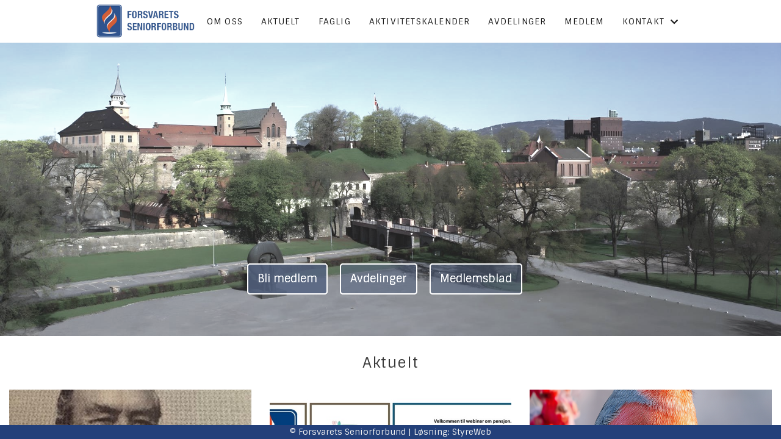

--- FILE ---
content_type: text/html; charset=utf-8
request_url: https://forsvaretsseniorforbund.no/?PageNotFound
body_size: 4012
content:

<!DOCTYPE html>
<html lang=no>
<head>
    <title></title>     
    <meta http-equiv="content-type" content="text/html; charset=utf-8" />
    <meta name="viewport" content="width=device-width, initial-scale=1.0">    
        <meta property="og:image" content="/image/v1/photoalbum/9022520/FSF_enhanced.jpeg?autorotate=true&amp;width=440" />

    
    <link rel="shortcut icon" href="/theme/favicon.ico" />
    <link rel="stylesheet" type="text/css" media="all" href="/css/font-awesome/css/font-awesome-lite.css" asp-append-version="true" />
    <link rel="stylesheet" type="text/css" media="all" href="/css/fancy.css" asp-append-version="true" />

    <link rel="stylesheet" type="text/css" media="all" href="/css/theme-variables.css" asp-append-version="true" />

</head>
<body>
    <!-- Page: 1723, PortalPage: 1186717, PortalTemplatePagePk: 667, PortalPk: 1508, FirmPk: 2879, FirmDepartmentPk: 2157-->    
    <div class="body-container ">
        
            <!-- LayoutRow Over meny-->
            <div class="layout__row">
                <div class="layout__row__columnwrapper layout__row--one-col layout__row--fluid">
                        <!-- LayoutColumn Over meny/Hoved-->
                        <div class="layout__column layout__column--single-main">
                            <div class="layout__column--sectionwrapper">
                                    <div id="FirmDepartment Navigation Header1" class="widget">
                                        <!-- Page:1723, PortalPagePk: 1186717, PageModulePk: 13978 ModulePk: 121 Rendering: FirmDepartmentNavHeader\singlerow -->
                                            

                                    </div>
                            </div>
                        </div>
                </div>
            </div>


        <header class="navbar--sticky">
            
            <!-- LayoutRow Meny-->
            <div class="layout__row">
                <div class="layout__row__columnwrapper layout__row--one-col layout__row--fluid">
                        <!-- LayoutColumn Meny/Hoved-->
                        <div class="layout__column layout__column--single-main">
                            <div class="layout__column--sectionwrapper">
                                    <div id="Meny1" class="widget">
                                        <!-- Page:1723, PortalPagePk: 1186717, PageModulePk: 13977 ModulePk: 113 Rendering: Navigation\standardmenu -->
                                            


<nav class="navbar" role="navigation">
    <div class="navbar__body">
        <div class="navbar__branding">
            <!-- Brand and toggle get grouped for better mobile display -->
                <a class="navbar__link" href="/">
                        <img class="navbar__logo" src=/image/v1/photoalbum/6212894/fpforb-logo.png?autorotate=true&amp;width=400 alt="Logo" />

                </a>
        </div>

    <!-- Collect the nav links, forms, and other content for toggling -->
    <div class="navbar__collapse" id="navbar-collapse">
        <ul class="navbar__nav"><li><a  href="/om-oss/">Om oss</a></li>
<li><a  href="/informasjon/nyheter/">Aktuelt</a></li>
<li><a  href="/faglig/">Faglig</a></li>
<li><a  href="/aktivitetskalender/">Aktivitetskalender</a></li>
<li><a  href="/avdelinger/">Avdelinger</a></li>
<li><a  href="/medlem/">Medlem</a></li>
<li class="dropdown"><a  href="#" data-toggle="dropdown" class="dropdown__toggle">Kontakt<i class="fas fa-chevron-down  dropdown__chevron"></i></a><ul class="dropdown__menu" role="menu" >
<li><a  href="/kontakt/kontakt/">Kontakt oss</a></li>
<li><a  href="/forbundsstyret/">Forbundsstyret</a></li>
</ul>
</li>
</ul>
    </div>

    <div id="navbar-bars" class="navbar__bars">
        <span id="navbar-bar1" class="navbar__bar"></span>
        <span id="navbar-bar2" class="navbar__bar"></span>
        </div>
    </div>
</nav>

<script src="/js/navigation.js"></script>
                                    </div>
                            </div>
                        </div>
                </div>
            </div>
            <!-- LayoutRow Overskrift-->
            <div class="layout__row">
                <div class="layout__row__columnwrapper layout__row--one-col layout__row--xl">
                        <!-- LayoutColumn Overskrift/Hoved-->
                        <div class="layout__column layout__column--single-main">
                            <div class="layout__column--sectionwrapper">
                            </div>
                        </div>
                </div>
            </div>

        </header>

        <main id="content" class="main-container">
            
            <!-- LayoutRow Hero bilde-->
            <div class="layout__row">
                <div class="layout__row__columnwrapper layout__row--one-col layout__row--fluid">
                        <!-- LayoutColumn Hero bilde/Hoved-->
                        <div class="layout__column layout__column--single-main">
                            <div class="layout__column--sectionwrapper">
                                    <div id="Hero image1" class="widget" style="position: relative;">
                                        <!-- Page:1723, PortalPagePk: 1186717, PageModulePk: 13979 ModulePk: 120 Rendering: Hero\hero -->
                                        

                                    </div>
                                    <div id="Dataliste2" class="widget " style="position: relative;">
                                        <!-- Page:1723, PortalPagePk: 1186717, PageModulePk: 13982 ModulePk: 130 Rendering: Datalist\panelheroimagelist -->
                                        

    <!-- List:624 -->
    <section>
        <div class="">

            <div class="panel-hero-image">


                    <div class="panel-hero-image__slide panel-hero-image__slide--active " data-target="0">
                            <div style="position: relative; height: 100%;">
                                <img class="panel-hero-image__img-cover" src="/image/v1/photoalbum/9022520/FSF_enhanced.jpeg?autorotate=true&amp;width=1920" alt="karusellbilde">

                                <div class="panel-hero-image__image-btn-container">
                                    <div style="margin: auto auto 0 auto; display: flex; align-items: center; justify-content: center; flex-wrap: wrap;">
                                            <a target="_self" class="panel-hero-image__img-button"  style="background-color:#23407ad4;" href="/medlem/"> Bli medlem</a>
                                            <a target="_self" class="panel-hero-image__img-button"  style="background-color:#23407a87;" href="/avdelinger/"> Avdelinger</a>
                                            <a target="_self" class="panel-hero-image__img-button"  style="background-color:#23407a87;" href="/medlemsblad/"> Medlemsblad</a>
                                    </div>
                                </div>
                            </div>
                    </div>

            </div>
        </div>
    </section>
    <script src="/js/panel-hero-image-list.js"></script>

                                    </div>
                            </div>
                        </div>
                </div>
            </div>
            <!-- LayoutRow Featured-->
            <div class="layout__row">
                <div class="layout__row__columnwrapper layout__row--one-col layout__row--xl">
                        <!-- LayoutColumn Featured/Hoved-->
                        <div class="layout__column layout__column--single-main">
                            <div class="layout__column--sectionwrapper">
                                    <div id="Boks - Under meny3" class="widget" style="position: relative;">
                                        <!-- Page:1723, PortalPagePk: 1186717, PageModulePk: 13972 ModulePk: 55 Rendering: Html\detail -->
                                        


                                    </div>
                            </div>
                        </div>
                </div>
            </div>
            <!-- LayoutRow Innhold-->
            <div class="layout__row">
                <div class="layout__row__columnwrapper layout__row--one-col layout__row--xl">
                        <!-- LayoutColumn Innhold/Hoved-->
                        <div class="layout__column layout__column--single-main">
                            <div class="layout__column--sectionwrapper">
                                    <div id="Kalender aktivitet forside4" class="widget" style="position: relative;">
                                        <!-- Page:1723, PortalPagePk: 1186717, PageModulePk: 13980 ModulePk: 131 Rendering: CalendarFrontpage\CalendarFrontPage -->
                                        


                                    </div>
                                    <div id="Riktekst5" class="widget " style="position: relative;">
                                        <!-- Page:1723, PortalPagePk: 1186717, PageModulePk: 13997 ModulePk: 111 Rendering: Html\detail -->
                                        

    <section class="htmlbox">

        	<article>
            	<h1 class="overskrift">Aktuelt</h1>
            </article>
    </section>

                                    </div>
                                    <div id="Nyheter6" class="widget" style="position: relative;">
                                        <!-- Page:1723, PortalPagePk: 1186717, PageModulePk: 13976 ModulePk: 57 Rendering: Articles\ListIntro-overlay -->
                                        

<section class="article-listintro article-listintro-v2">
        <div class="grid__sm--3 grid--grid-gap-30">
                <article class="article-card-overlay">
                    <a href="/informasjon/nyheter/vis/?T=Visste%20du%20at...%3F&amp;ID=57864&amp;af=1&amp;" style="position: relative;">
                        <img src="https://i.styreweb.com/v1/photoalbum/11349641/2026-01-16_Jack_Helle_f%c3%b8rste_leder_og_%c3%a6resmedlem_i_Forsvarets_Pensjonistforbund.jpg?width=850&amp;autorotate=true" alt="Visste du at...?" class="article-card-overlay__image" />
                        <div class="article-card-overlay__heading-container">
                            <div>
                                <h3 class="article-card-overlay__heading">Visste du at...?</h3>
                            </div>
                        </div>
                    </a>
                </article>
                <article class="article-card-overlay">
                    <a href="/informasjon/nyheter/vis/?T=Webinar%20om%20pensjonsreformen%20og%20pensjon&amp;ID=57829&amp;af=1&amp;" style="position: relative;">
                        <img src="https://i.styreweb.com/v1/photoalbum/11342224/2025-12-04_Flyer_webinar_Trond_Kotte_FSF_versjon_endelig.jpg?width=850&amp;autorotate=true" alt="Webinar om pensjonsreformen og pensjon" class="article-card-overlay__image" />
                        <div class="article-card-overlay__heading-container">
                            <div>
                                <h3 class="article-card-overlay__heading">Webinar om pensjonsreformen og pensjon</h3>
                            </div>
                        </div>
                    </a>
                </article>
                <article class="article-card-overlay">
                    <a href="/informasjon/nyheter/vis/?T=God%20Jul%21&amp;ID=57452&amp;af=1&amp;" style="position: relative;">
                        <img src="https://i.styreweb.com/v1/photoalbum/11126775/2025-12-16_Julehilsen_FSF.png?width=850&amp;autorotate=true" alt="God Jul!" class="article-card-overlay__image" />
                        <div class="article-card-overlay__heading-container">
                            <div>
                                <h3 class="article-card-overlay__heading">God Jul!</h3>
                            </div>
                        </div>
                    </a>
                </article>
                <article class="article-card-overlay">
                    <a href="/informasjon/nyheter/vis/?T=Statsbudsjettet%202027&amp;ID=57446&amp;af=1&amp;" style="position: relative;">
                        <img src="https://i.styreweb.com/v1/photoalbum/11123465/2025-12-19_Stenseng_og_JET_Statsbudsj_27_Foto_Trond_Kotte.jpg?width=850&amp;autorotate=true" alt="Statsbudsjettet 2027" class="article-card-overlay__image" />
                        <div class="article-card-overlay__heading-container">
                            <div>
                                <h3 class="article-card-overlay__heading">Statsbudsjettet 2027</h3>
                            </div>
                        </div>
                    </a>
                </article>
                <article class="article-card-overlay">
                    <a href="/informasjon/nyheter/vis/?T=H%C3%B8stens%20vervekampanje&amp;ID=57380&amp;af=1&amp;" style="position: relative;">
                        <img src="https://i.styreweb.com/v1/photoalbum/11105993/2025-12-16_Trekning_av_vervepremie_h%c3%b8st_2025.JPEG?width=850&amp;autorotate=true" alt="H&#xF8;stens vervekampanje" class="article-card-overlay__image" />
                        <div class="article-card-overlay__heading-container">
                            <div>
                                <h3 class="article-card-overlay__heading">H&#xF8;stens vervekampanje</h3>
                            </div>
                        </div>
                    </a>
                </article>
                <article class="article-card-overlay">
                    <a href="/informasjon/nyheter/vis/?T=Invitasjon%20webinar&amp;ID=57218&amp;af=1&amp;" style="position: relative;">
                        <img src="https://i.styreweb.com/v1/photoalbum/11075066/2025-11-18_Flyer_webinar_Trond_Kotte_FSF_versjon_endelig.jpg?width=850&amp;autorotate=true" alt="Invitasjon webinar" class="article-card-overlay__image" />
                        <div class="article-card-overlay__heading-container">
                            <div>
                                <h3 class="article-card-overlay__heading">Invitasjon webinar</h3>
                            </div>
                        </div>
                    </a>
                </article>
        </div>
</section>

                                    </div>
                            </div>
                        </div>
                </div>
            </div>
            <!-- LayoutRow Under innhold-->
            <div class="layout__row">
                <div class="layout__row__columnwrapper layout__row--one-col layout__row--fluid">
                        <!-- LayoutColumn Under innhold/Hoved-->
                        <div class="layout__column layout__column--single-main">
                            <div class="layout__column--sectionwrapper">
                                    <div id="Organisasjonsinfo7" class="widget" style="position: relative;">
                                        <!-- Page:1723, PortalPagePk: 1186717, PageModulePk: 13981 ModulePk: 132 Rendering: Firm\OrganizationFooter -->
                                        
<section  style="margin-top: 30px;">
    <div class="org-footer">

            <div class="org-footer__content">
                <h2 class="org-footer__content-heading">Kontakt</h2>

                    <div><a href="mailto:post@fsforb.no">post@fsforb.no</a></div>

                    <div>Org.nr. 971279222</div>
            </div>

            <div class="org-footer__content">
                <h2 class="org-footer__content-heading">Postadresse</h2>
                    <div>Postboks 1550 Sentrum</div>


                    <div>0015 OSLO</div>
            </div>


            <div class="  org-footer__content org-footer__content--facebook">
                <div class="fb-like-box"
                 data-href="https://www.facebook.com/forsvaretsseniorforbund/"
                 data-width="284"
                 data-show-faces="true"
                 data-stream="false"
                 data-header="false">
                </div>
            </div>
            <div id="fb-root"></div>
            <script>
                (function (d, s, id) {
                            var js, fjs = d.getElementsByTagName(s)[0];
                            if (d.getElementById(id)) return;
                            js = d.createElement(s); js.id = id;
                            js.src = "//connect.facebook.net/nb_NO/all.js#xfbml=1";
                            fjs.parentNode.insertBefore(js, fjs);
                        }(document, 'script', 'facebook-jssdk'));
            </script>
    </div>
</section>

                                    </div>
                            </div>
                        </div>
                </div>
            </div>


        </main>

        

    </div>    

    <footer class="container--fluid footer-site">
        <p class="footer-site__copyright">&copy; Forsvarets Seniorforbund | Løsning: <a href="https://www.styreweb.com">StyreWeb</a></p>
    </footer>
  

    
    <script type="text/javascript" src="/js/portalcustom.js" asp-append-version="true"></script>




</body>
</html>